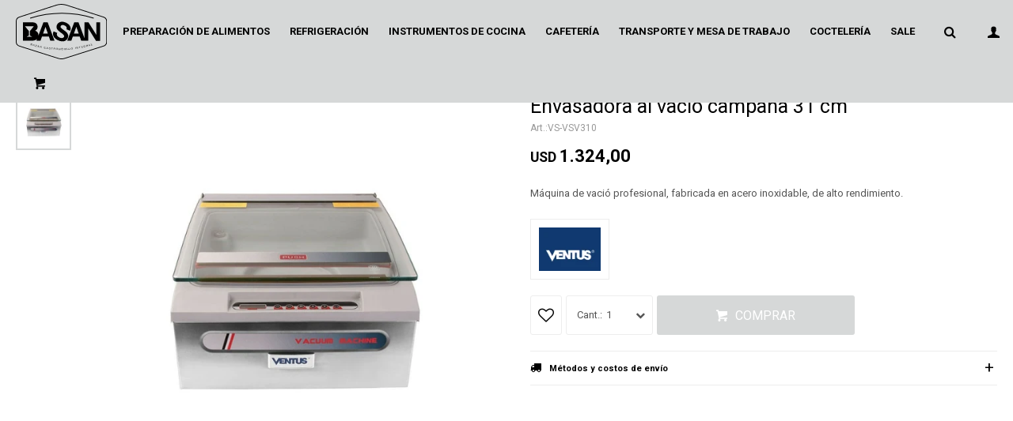

--- FILE ---
content_type: text/html; charset=utf-8
request_url: https://www.basan.com.uy/catalogo/envasadora-al-vacio-campana-31-cm_VSV310_VSV310
body_size: 9616
content:
 <!DOCTYPE html> <html lang="es" class="no-js"> <head itemscope itemtype="http://schema.org/WebSite"> <meta charset="utf-8" /> <script> const GOOGLE_MAPS_CHANNEL_ID = '38'; </script> <link rel='preconnect' href='https://f.fcdn.app' /> <link rel='preconnect' href='https://fonts.googleapis.com' /> <link rel='preconnect' href='https://www.facebook.com' /> <link rel='preconnect' href='https://www.google-analytics.com' /> <link rel="dns-prefetch" href="https://cdnjs.cloudflare.com" /> <title itemprop='name'>Envasadora al vacío campana 31 cm — Basan</title> <meta name="description" content="Máquina de vació profesional, fabricada en acero inoxidable, de alto rendimiento." /> <meta name="keywords" content="" /> <link itemprop="url" rel="canonical" href="https://www.basan.com.uy/catalogo/envasadora-al-vacio-campana-31-cm_VSV310_VSV310" /> <meta property="og:title" content="Envasadora al vacío campana 31 cm — Basan" /><meta property="og:description" content="Máquina de vació profesional, fabricada en acero inoxidable, de alto rendimiento." /><meta property="og:type" content="product" /><meta property="og:image" content="https://f.fcdn.app/imgs/ef8186/www.basan.com.uy/basauy/dc6f/webp/catalogo/VSV310_VSV310_1/600x600/envasadora-al-vacio-campana-31-cm-envasadora-al-vacio-campana-31-cm.jpg"/><meta property="og:url" content="https://www.basan.com.uy/catalogo/envasadora-al-vacio-campana-31-cm_VSV310_VSV310" /><meta property="og:site_name" content="Basan" /> <meta name='twitter:description' content='Máquina de vació profesional, fabricada en acero inoxidable, de alto rendimiento.' /> <meta name='twitter:image' content='https://f.fcdn.app/imgs/ef8186/www.basan.com.uy/basauy/dc6f/webp/catalogo/VSV310_VSV310_1/600x600/envasadora-al-vacio-campana-31-cm-envasadora-al-vacio-campana-31-cm.jpg' /> <meta name='twitter:url' content='https://www.basan.com.uy/catalogo/envasadora-al-vacio-campana-31-cm_VSV310_VSV310' /> <meta name='twitter:card' content='summary' /> <meta name='twitter:title' content='Envasadora al vacío campana 31 cm — Basan' /> <script>document.getElementsByTagName('html')[0].setAttribute('class', 'js ' + ('ontouchstart' in window || navigator.msMaxTouchPoints ? 'is-touch' : 'no-touch'));</script> <script> var FN_TC = { M1 : 41, M2 : 1 }; </script> <meta id='viewportMetaTag' name="viewport" content="width=device-width, initial-scale=1.0, maximum-scale=1,user-scalable=no"> <link rel="shortcut icon" href="https://f.fcdn.app/assets/commerce/www.basan.com.uy/e42b_ec6b/public/web/favicon.ico" /> <link rel="apple-itouch-icon" href="https://f.fcdn.app/assets/commerce/www.basan.com.uy/f6b4_b3d5/public/web/favicon.png" /> <link rel="preconnect" href="https://fonts.gstatic.com"> <link href="https://fonts.googleapis.com/css2?family=Roboto:wght@400;700&display=swap" rel="stylesheet"> <link href="https://f.fcdn.app/assets/commerce/www.basan.com.uy/0000_3ca3/s.46261582862666828866740224308373.css" rel="stylesheet"/> <script src="https://f.fcdn.app/assets/commerce/www.basan.com.uy/0000_3ca3/s.45179051015358197225126603661303.js"></script> <!--[if lt IE 9]> <script type="text/javascript" src="https://cdnjs.cloudflare.com/ajax/libs/html5shiv/3.7.3/html5shiv.js"></script> <![endif]--> <link rel="manifest" href="https://f.fcdn.app/assets/manifest.json" /> </head> <body id='pgCatalogoDetalle' class='headerMenuBasic footer1 headerSubMenuFade buscadorSlideTop compraSlide compraLeft filtrosFixed fichaMobileFixedActions layout03'> <div id="pre"> <div id="wrapper"> <header id="header" role="banner"> <div class="cnt"> <div id="logo"><a href="/"><img src="https://f.fcdn.app/assets/commerce/www.basan.com.uy/8d5a_8d7b/public/web/img/logo.svg" alt="Basan" /></a></div> <nav id="menu" data-fn="fnMainMenu"> <ul class="lst main"> <li class="it preparacion-alimentos"> <a target="_self" href="https://www.basan.com.uy/preparacion-alimentos" class="tit">Preparación de alimentos</a> <div class="subMenu"> <div class="cnt"> <ul> <li class=" coccion"><a target="_self" href="https://www.basan.com.uy/preparacion-alimentos/coccion" class="tit">Cocción</a></li> <li class=" elaboracion"><a target="_self" href="https://www.basan.com.uy/preparacion-alimentos/elaboracion" class="tit">Elaboración</a></li> <li class=" pequenos-electrodomesticos"><a target="_self" href="https://www.basan.com.uy/preparacion-alimentos/pequenos-electrodomesticos" class="tit">Pequeños electrodomésticos</a></li> </ul> </div> </div> </li> <li class="it refrigeracion"> <a target="_self" href="https://www.basan.com.uy/refrigeracion" class="tit">Refrigeración</a> <div class="subMenu"> <div class="cnt"> <ul> <li class=" bajomostrador"><a target="_self" href="https://www.basan.com.uy/refrigeracion/bajomostrador" class="tit">Bajomostrador</a></li> <li class=" camara"><a target="_self" href="https://www.basan.com.uy/refrigeracion/camara" class="tit">Cámara</a></li> <li class=" expositor"><a target="_self" href="https://www.basan.com.uy/refrigeracion/expositor" class="tit">Expositor</a></li> <li class=" freezers"><a target="_self" href="https://www.basan.com.uy/refrigeracion/freezers" class="tit">Freezers</a></li> <li class=" maquinas-hielo"><a target="_self" href="https://www.basan.com.uy/refrigeracion/maquinas-hielo" class="tit">Máquinas de hielo</a></li> <li class=" vitrinas"><a target="_self" href="https://www.basan.com.uy/refrigeracion/vitrinas" class="tit">Vitrinas</a></li> <li class=" expositores-4-caras"><a target="_self" href="https://www.basan.com.uy/refrigeracion/expositores-4-caras" class="tit">Expositores 4 caras</a></li> <li class=" islas-frios"><a target="_self" href="https://www.basan.com.uy/refrigeracion/islas-frios" class="tit">Islas de fríos</a></li> <li class=" mesas-buffet"><a target="_self" href="https://www.basan.com.uy/refrigeracion/mesas-buffet" class="tit">Mesas de buffet</a></li> <li class=" topineras"><a target="_self" href="https://www.basan.com.uy/refrigeracion/topineras" class="tit">Topineras</a></li> </ul> </div> </div> </li> <li class="it instrumentos-cocina"> <a target="_self" href="https://www.basan.com.uy/instrumentos-cocina" class="tit">Instrumentos de cocina</a> <div class="subMenu"> <div class="cnt"> <ul> <li class=" utensilios-de-cocina"><a target="_self" href="https://www.basan.com.uy/instrumentos-cocina/utensilios-de-cocina" class="tit">Utensilios de cocina</a></li> <li class=" cristaleria"><a target="_self" href="https://www.basan.com.uy/instrumentos-cocina/cristaleria" class="tit">Cristalería</a></li> <li class=" vajilla-menage"><a target="_self" href="https://www.basan.com.uy/instrumentos-cocina/vajilla-menage" class="tit">Vajilla y menage</a></li> </ul> </div> </div> </li> <li class="it cafeteria"> <a target="_self" href="https://www.basan.com.uy/cafeteria" class="tit">Cafetería</a> <div class="subMenu"> <div class="cnt"> <ul> <li class=" maquinas-cafe"><a target="_self" href="https://www.basan.com.uy/cafeteria/maquinas-cafe" class="tit">Máquinas de café</a></li> <li class=" molinillos"><a target="_self" href="https://www.basan.com.uy/cafeteria/molinillos" class="tit">Molinillos</a></li> <li class=" vajillas"><a target="_self" href="https://www.basan.com.uy/cafeteria/vajillas" class="tit">Vajillas</a></li> <li class=" termos-cafeteras"><a target="_self" href="https://www.basan.com.uy/cafeteria/termos-cafeteras" class="tit">Termos cafeteras</a></li> <li class=" cucharas"><a target="_self" href="https://www.basan.com.uy/cafeteria/cucharas" class="tit">Cucharas</a></li> </ul> </div> </div> </li> <li class="it transporte-mesa-trabajo"> <a target="_self" href="https://www.basan.com.uy/transporte-mesa-trabajo" class="tit">Transporte y mesa de trabajo</a> <div class="subMenu"> <div class="cnt"> <ul> <li class=" almacen-traslado-distribucion"><a target="_self" href="https://www.basan.com.uy/transporte-mesa-trabajo/almacen-traslado-distribucion" class="tit">Almacen, traslado y distribución</a></li> <li class=" acero-inoxidable"><a target="_self" href="https://www.basan.com.uy/transporte-mesa-trabajo/acero-inoxidable" class="tit">Acero Inoxidable</a></li> <li class=" otros"><a target="_self" href="https://www.basan.com.uy/transporte-mesa-trabajo/otros" class="tit">Otros</a></li> </ul> </div> </div> </li> <li class="it cocteleria"> <a target="_self" href="https://www.basan.com.uy/cocteleria" class="tit">Coctelería</a> </li> <li class="it sale"> <a target="_self" href="https://www.basan.com.uy/sale" class="tit">Sale</a> </li> </ul> </nav> <div class="toolsItem frmBusqueda" data-version='1'> <button type="button" class="btnItem btnMostrarBuscador"> <span class="ico"></span> <span class="txt"></span> </button> <form action="/catalogo"> <div class="cnt"> <span class="btnCerrar"> <span class="ico"></span> <span class="txt"></span> </span> <label class="lbl"> <b>Buscar productos</b> <input maxlength="48" required="" autocomplete="off" type="search" name="q" placeholder="Buscar productos..." /> </label> <button class="btnBuscar" type="submit"> <span class="ico"></span> <span class="txt"></span> </button> </div> </form> </div> <div class="toolsItem accesoMiCuentaCnt" data-logged="off" data-version='1'> <a href="/mi-cuenta" class="btnItem btnMiCuenta"> <span class="ico"></span> <span class="txt"></span> <span class="usuario"> <span class="nombre"></span> <span class="apellido"></span> </span> </a> <div class="miCuentaMenu"> <ul class="lst"> <li class="it"><a href='/mi-cuenta/mis-datos' class="tit" >Mis datos</a></li> <li class="it"><a href='/mi-cuenta/direcciones' class="tit" >Mis direcciones</a></li> <li class="it"><a href='/mi-cuenta/compras' class="tit" >Mis compras</a></li> <li class="it"><a href='/mi-cuenta/wish-list' class="tit" >Wish List</a></li> <li class="it itSalir"><a href='/salir' class="tit" >Salir</a></li> </ul> </div> </div> <div id="miCompra" data-show="off" data-fn="fnMiCompra" class="toolsItem" data-version="1"> </div> <div id="infoTop"><span class="tel">092 032 151</span> <span class="info">Lunes a Viernes 10:00 a 18:00</span></div> <a id="btnMainMenuMobile" href="javascript:mainMenuMobile.show();"><span class="ico">&#59421;</span><span class="txt">Menú</span></a> </div> </header> <!-- end:header --> <div id="central"> <section id="main" role="main"> <div id="fichaProducto" class="" data-tit="Envasadora al vacío campana 31 cm" data-totImagenes="1" data-agotado="off"> <div class="cnt"> <div class="imagenProducto"> <div class="zoom"> <a class="img" href="//f.fcdn.app/imgs/5f2b33/www.basan.com.uy/basauy/dc6f/webp/catalogo/VSV310_VSV310_1/2000-2000/envasadora-al-vacio-campana-31-cm-envasadora-al-vacio-campana-31-cm.jpg"> <img loading='lazy' src='//f.fcdn.app/imgs/ef8186/www.basan.com.uy/basauy/dc6f/webp/catalogo/VSV310_VSV310_1/600x600/envasadora-al-vacio-campana-31-cm-envasadora-al-vacio-campana-31-cm.jpg' alt='Envasadora al vacío campana 31 cm Envasadora al vacío campana 31 cm' width='600' height='600' /> </a> </div> <div class="cocardas"></div><div class="imagenesArticulo"> <div class="cnt"> <div class="it"><img loading='lazy' data-src-g="//f.fcdn.app/imgs/cf0ca7/www.basan.com.uy/basauy/dc6f/webp/catalogo/VSV310_VSV310_1/1920-1200/envasadora-al-vacio-campana-31-cm-envasadora-al-vacio-campana-31-cm.jpg" src='//f.fcdn.app/imgs/ef8186/www.basan.com.uy/basauy/dc6f/webp/catalogo/VSV310_VSV310_1/600x600/envasadora-al-vacio-campana-31-cm-envasadora-al-vacio-campana-31-cm.jpg' alt='Envasadora al vacío campana 31 cm Envasadora al vacío campana 31 cm' width='600' height='600' /></div> </div> </div> </div> <ul class="lst lstThumbs"> <li class="it"> <a target="_blank" data-standard="//f.fcdn.app/imgs/ef8186/www.basan.com.uy/basauy/dc6f/webp/catalogo/VSV310_VSV310_1/600x600/envasadora-al-vacio-campana-31-cm-envasadora-al-vacio-campana-31-cm.jpg" href="//f.fcdn.app/imgs/5f2b33/www.basan.com.uy/basauy/dc6f/webp/catalogo/VSV310_VSV310_1/2000-2000/envasadora-al-vacio-campana-31-cm-envasadora-al-vacio-campana-31-cm.jpg"><img loading='lazy' src='//f.fcdn.app/imgs/b3a08b/www.basan.com.uy/basauy/dc6f/webp/catalogo/VSV310_VSV310_1/80x80/envasadora-al-vacio-campana-31-cm-envasadora-al-vacio-campana-31-cm.jpg' alt='Envasadora al vacío campana 31 cm Envasadora al vacío campana 31 cm' width='80' height='80' /></a> </li> </ul> <div id="imgsMobile" data-fn="fnGaleriaProducto"> <div class="imagenesArticulo"> <div class="cnt"> <div class="it"><img loading='lazy' data-src-g="//f.fcdn.app/imgs/cf0ca7/www.basan.com.uy/basauy/dc6f/webp/catalogo/VSV310_VSV310_1/1920-1200/envasadora-al-vacio-campana-31-cm-envasadora-al-vacio-campana-31-cm.jpg" src='//f.fcdn.app/imgs/ef8186/www.basan.com.uy/basauy/dc6f/webp/catalogo/VSV310_VSV310_1/600x600/envasadora-al-vacio-campana-31-cm-envasadora-al-vacio-campana-31-cm.jpg' alt='Envasadora al vacío campana 31 cm Envasadora al vacío campana 31 cm' width='600' height='600' /></div> </div> </div> </div> <div class="hdr"> <h1 class="tit">Envasadora al vacío campana 31 cm</h1> <div class="cod">VS-VSV310</div> </div> <div class="preciosWrapper"> <div class="precios"> <strong class="precio venta"><span class="sim">USD</span> <span class="monto">1.324,00</span></strong> </div> </div> <div class="desc"> <p>Máquina de vació profesional, fabricada en acero inoxidable, de alto rendimiento.</p> </div> <div style="display: none;" id="_jsonDataFicha_"> {"sku":{"fen":"1:VSV310:VSV310:U:1","com":"VSV310::U"},"producto":{"codigo":"VSV310","nombre":"Envasadora al vac\u00edo campana 31 cm","categoria":"Elaboraci\u00f3n > Envasadoras al vac\u00edo","marca":"Ventus"},"variante":{"codigo":"VSV310","codigoCompleto":"VSV310VSV310","nombre":"Envasadora al vac\u00edo campana 31 cm","nombreCompleto":"Envasadora al vac\u00edo campana 31 cm","img":{"u":"\/\/f.fcdn.app\/imgs\/280216\/www.basan.com.uy\/basauy\/dc6f\/webp\/catalogo\/VSV310_VSV310_1\/1024-1024\/envasadora-al-vacio-campana-31-cm-envasadora-al-vacio-campana-31-cm.jpg"},"url":"https:\/\/www.basan.com.uy\/catalogo\/envasadora-al-vacio-campana-31-cm_VSV310_VSV310","tieneStock":true,"ordenVariante":"999"},"nomPresentacion":"Talle \u00fanico","nombre":"Envasadora al vac\u00edo campana 31 cm","nombreCompleto":"Envasadora al vac\u00edo campana 31 cm","precioMonto":1324,"moneda":{"nom":"M2","nro":840,"cod":"USD","sim":"USD"},"sale":false,"outlet":false,"nuevo":false,"carac":[]} </div> <div class="logoMarca"><img loading='lazy' src='//f.fcdn.app/imgs/e0dea3/www.basan.com.uy/basauy/41a1/webp/marcas/ventus/100x70/ventus' alt='Ventus' width='100' height='70' /></div> <form id="frmComprarArticulo" class="frmComprar" action="/mi-compra?o=agregar" method="post"> <div class="cnt"> <input type="hidden" name="sku" value="1:VSV310:VSV310:U:1" /> <div id="mainActions"> <span class="btnWishlist" data-fn="fnEditWishList" data-cod-producto="VSV310" data-cod-variante="VSV310"> </span> <select required name="qty" class="custom"> <option>1</option> <option>2</option> <option>3</option> <option>4</option> <option>5</option> <option>6</option> <option>7</option> <option>8</option> <option>9</option> <option>10</option> </select> <button id="btnComprar" type="submit" class="btn btn01">Comprar</button> </div> </div> </form> <div id="infoEnvio" class="blk" data-fn="fnAmpliarInfoEnvio"> <div class="hdr"> <strong class="tit">Métodos y costos de envío</strong> </div> <div class="cnt"> <ul> <li> <strong>DAC a todo el país - Pago contra retiro:</strong><br> Costo normal: $ 0. </li> </ul> </div> </div> <!-- <div class="blkCompartir"> <a class="btnFacebook" title="Compartir en Facebook" target="_blank" href="http://www.facebook.com/share.php?u=https://www.basan.com.uy/catalogo/envasadora-al-vacio-campana-31-cm_VSV310_VSV310"><span class="ico">&#59392;</span><span class="txt">Facebook</span></a> <a class="btnTwitter" title="Compartir en Twitter" target="_blank" href="https://twitter.com/intent/tweet?url=https%3A%2F%2Fwww.basan.com.uy%2Fcatalogo%2Fenvasadora-al-vacio-campana-31-cm_VSV310_VSV310&text=Me%20gust%C3%B3%20el%20producto%20Envasadora%20al%20vac%C3%ADo%20campana%2031%20cm"><span class="ico">&#59393;</span><span class="txt">Twitter</span></a> <a class="btnPinterest" title="Compartir en Pinterest" target="_blank" href="http://pinterest.com/pin/create/bookmarklet/?media=http://f.fcdn.app/imgs/8f61f6/www.basan.com.uy/basauy/dc6f/webp/catalogo/VSV310_VSV310_1/600_600/envasadora-al-vacio-campana-31-cm-envasadora-al-vacio-campana-31-cm.jpg&url=https://www.basan.com.uy/catalogo/envasadora-al-vacio-campana-31-cm_VSV310_VSV310&is_video=false&description=Envasadora+al+vac%C3%ADo+campana+31+cm"><span class="ico">&#59395;</span><span class="txt">Pinterest</span></a> <a class="btnWhatsapp" title="Compartir en Whatsapp" target="_blank" href="whatsapp://send?text=Me+gust%C3%B3+el+producto+https%3A%2F%2Fwww.basan.com.uy%2Fcatalogo%2Fenvasadora-al-vacio-campana-31-cm_VSV310_VSV310" data-action="share/whatsapp/share"><span class="ico">&#59398;</span><span class="txt">Whatsapp</span></a> </div> --> </div> <div class="tabs blkDetalle" data-fn="fnCrearTabs"> <div class="it"> <span class="tit">Descripción</span> <div class="cnt"> <div class="text"> <ul id="isPasted" style='box-sizing: inherit; margin: 15px 0px; padding: 0px 0px 0px 25px; line-height: inherit; list-style: disc; color: rgb(85, 85, 85); font-family: "Open Sans", sans-serif; font-size: 13px; font-style: normal; font-variant-ligatures: normal; font-variant-caps: normal; font-weight: 400; letter-spacing: normal; orphans: 2; text-align: start; text-indent: 0px; text-transform: none; widows: 2; word-spacing: 0px; -webkit-text-stroke-width: 0px; white-space: normal; text-decoration-thickness: initial; text-decoration-style: initial; text-decoration-color: initial;'><li style="box-sizing: inherit; margin-top: 0px !important; margin-right: 0px; margin-bottom: 5px; margin-left: 0px; padding: 0px 0px 0px 10px; line-height: inherit;">Modelo: VSV-310</li><li style="box-sizing: inherit; margin: 0px 0px 5px; padding: 0px 0px 0px 10px; line-height: inherit;">Capacidad de bomba: 4m3/h&nbsp;</li><li style="box-sizing: inherit; margin: 0px 0px 5px; padding: 0px 0px 0px 10px; line-height: inherit;">Dimensi&oacute;n barra selladora: 310x6 mm</li><li style="box-sizing: inherit; margin: 0px 0px 5px; padding: 0px 0px 0px 10px; line-height: inherit;">Dimensi&oacute;n de c&aacute;mara: 330 x 330 x 80 mm</li><li style="box-sizing: inherit; margin: 0px 0px 5px; padding: 0px 0px 0px 10px; line-height: inherit;">Dimensiones (mm): 410x490x210</li><li style="box-sizing: inherit; margin: 0px 0px 5px; padding: 0px 0px 0px 10px; line-height: inherit;">Energ&iacute;a (V/Hz): 220/50&nbsp;</li><li style="box-sizing: inherit; margin: 0px 0px 5px; padding: 0px 0px 0px 10px; line-height: inherit;">Consumo del sellador: 0.6 Kw&nbsp;</li><li style="box-sizing: inherit; margin: 0px 0px 5px; padding: 0px 0px 0px 10px; line-height: inherit;">Consumo de bomba: 0,25 Kw&nbsp;</li><li style="box-sizing: inherit; margin: 0px 0px 5px; padding: 0px 0px 0px 10px; line-height: inherit;">Peso neto/bruto (Kg): 24/25&nbsp;</li></ul><p>Ideal para comercios como almacenes, carnicer&iacute;as, hoteles, y restaurantes.</p><p>Perfecta para envasar y sellar sus productos , alimentos, extendiendo su vida &uacute;til, frescura y sabor original.</p><p>Previene las quemaduras del congelador, manteni&eacute;ndolo en una atm&oacute;sfera , temperatura controlada.</p><p>Tapa transparente que ofrece una total visibilidad en cada operaci&oacute;n.</p><p>2 modos de funcionamiento: solo vac&iacute;o &ndash; sellado Bomba de aspirador</p><p>Doble banda de sellado</p><p>F&aacute;cil uso y limpieza.</p><p>Incluye accesorio para sellado de contenedores y botellas.</p> </div> </div> </div> </div> <div class="nav" id="blkProductosRelacionados" data-fn="fnSwiperProductos" data-breakpoints-slides='[2,3,4]' data-breakpoints-spacing='[10,15,20]'> <div class="swiper blkProductos"> <div class="hdr"> <div class="tit">Productos que te pueden interesar</div> </div> <div class="cnt"> <div class='articleList aListProductos ' data-tot='6' data-totAbs='0' data-cargarVariantes='0'><div class='it grp5' data-disp='1' data-codProd='LR69042' data-codVar='LR69042' data-im='//f.fcdn.app/imgs/89f80c/www.basan.com.uy/basauy/b669/webp/catalogo/LR69042_LR69042_0/40x40/bolsas-de-vacio-100-unidades-20-x-30-cm-bolsas-de-vacio-100-unidades-20-x-30-cm.jpg'><div class='cnt'><a class="img" href="https://www.basan.com.uy/catalogo/bolsas-de-vacio-100-unidades-20-x-30-cm_LR69042_LR69042" title="Bolsas de vacío 100 unidades 20 x 30 cm"> <div class="cocardas"></div> <img loading='lazy' src='//f.fcdn.app/imgs/29772b/www.basan.com.uy/basauy/b669/webp/catalogo/LR69042_LR69042_1/350x350/bolsas-de-vacio-100-unidades-20-x-30-cm-bolsas-de-vacio-100-unidades-20-x-30-cm.jpg' alt='Bolsas de vacío 100 unidades 20 x 30 cm Bolsas de vacío 100 unidades 20 x 30 cm' width='350' height='350' /> </a> <div class="info"> <a class="tit" href="https://www.basan.com.uy/catalogo/bolsas-de-vacio-100-unidades-20-x-30-cm_LR69042_LR69042" title="Bolsas de vacío 100 unidades 20 x 30 cm">Bolsas de vacío 100 unidades 20 x 30 cm</a> <div class="precios"> <strong class="precio venta"><span class="sim">USD</span> <span class="monto">50,00</span></strong> </div> <!--<button class="btn btn01 btnComprar" onclick="miCompra.agregarArticulo('1:LR69042:LR69042:U:1',1)" data-sku="1:LR69042:LR69042:U:1"><span></span></button>--> <div class="variantes"></div> <!--<div class="marca">Lacor</div>--> <!--<div class="desc">Éste pack de bolsas para envasado al vacío contiene 100 unidades de 105 micras de espesor.<br /> No son aptas para sous vide.<br /> Dimensiones: 20x30 cm</div>--> </div><input type="hidden" class="json" style="display:none" value="{&quot;sku&quot;:{&quot;fen&quot;:&quot;1:LR69042:LR69042:U:1&quot;,&quot;com&quot;:&quot;LR69042::U&quot;},&quot;producto&quot;:{&quot;codigo&quot;:&quot;LR69042&quot;,&quot;nombre&quot;:&quot;Bolsas de vac\u00edo 100 unidades 20 x 30 cm&quot;,&quot;categoria&quot;:&quot;Elaboraci\u00f3n &gt; Envasadoras al vac\u00edo&quot;,&quot;marca&quot;:&quot;Lacor&quot;},&quot;variante&quot;:{&quot;codigo&quot;:&quot;LR69042&quot;,&quot;codigoCompleto&quot;:&quot;LR69042LR69042&quot;,&quot;nombre&quot;:&quot;Bolsas de vac\u00edo 100 unidades 20 x 30 cm&quot;,&quot;nombreCompleto&quot;:&quot;Bolsas de vac\u00edo 100 unidades 20 x 30 cm&quot;,&quot;img&quot;:{&quot;u&quot;:&quot;\/\/f.fcdn.app\/imgs\/e44722\/www.basan.com.uy\/basauy\/b669\/webp\/catalogo\/LR69042_LR69042_1\/1024-1024\/bolsas-de-vacio-100-unidades-20-x-30-cm-bolsas-de-vacio-100-unidades-20-x-30-cm.jpg&quot;},&quot;url&quot;:&quot;https:\/\/www.basan.com.uy\/catalogo\/bolsas-de-vacio-100-unidades-20-x-30-cm_LR69042_LR69042&quot;,&quot;tieneStock&quot;:false,&quot;ordenVariante&quot;:&quot;999&quot;},&quot;nomPresentacion&quot;:&quot;Talle \u00fanico&quot;,&quot;nombre&quot;:&quot;Bolsas de vac\u00edo 100 unidades 20 x 30 cm&quot;,&quot;nombreCompleto&quot;:&quot;Bolsas de vac\u00edo 100 unidades 20 x 30 cm&quot;,&quot;precioMonto&quot;:50,&quot;moneda&quot;:{&quot;nom&quot;:&quot;M2&quot;,&quot;nro&quot;:840,&quot;cod&quot;:&quot;USD&quot;,&quot;sim&quot;:&quot;USD&quot;},&quot;sale&quot;:false,&quot;outlet&quot;:false,&quot;nuevo&quot;:false}" /></div></div><div class='it grp5' data-disp='1' data-codProd='TE-723050' data-codVar='TE-723050' data-im='//f.fcdn.app/imgs/2ecf4b/www.basan.com.uy/basauy/1ccb/webp/catalogo/TE-723050_TE-723050_0/40x40/bolsa-gofrada-para-envasado-no-sous-vide-30x50-cm-bolsa-gofrada-para-envasado-no-sous-vide-30x50-cm.jpg'><div class='cnt'><a class="img" href="https://www.basan.com.uy/catalogo/bolsa-gofrada-para-envasado-no-sous-vide-30x50-cm_TE-723050_TE-723050" title="Bolsa gofrada para envasado NO SOUS VIDE 30x50 cm."> <div class="cocardas"></div> <img loading='lazy' src='//f.fcdn.app/imgs/288bfc/www.basan.com.uy/basauy/1ccb/webp/catalogo/TE-723050_TE-723050_1/350x350/bolsa-gofrada-para-envasado-no-sous-vide-30x50-cm-bolsa-gofrada-para-envasado-no-sous-vide-30x50-cm.jpg' alt='Bolsa gofrada para envasado NO SOUS VIDE 30x50 cm. Bolsa gofrada para envasado NO SOUS VIDE 30x50 cm.' width='350' height='350' /> </a> <div class="info"> <a class="tit" href="https://www.basan.com.uy/catalogo/bolsa-gofrada-para-envasado-no-sous-vide-30x50-cm_TE-723050_TE-723050" title="Bolsa gofrada para envasado NO SOUS VIDE 30x50 cm.">Bolsa gofrada para envasado NO SOUS VIDE 30x50 cm.</a> <div class="precios"> <strong class="precio venta"><span class="sim">USD</span> <span class="monto">62,00</span></strong> </div> <!--<button class="btn btn01 btnComprar" onclick="miCompra.agregarArticulo('1:TE-723050:TE-723050:U:1',1)" data-sku="1:TE-723050:TE-723050:U:1"><span></span></button>--> <div class="variantes"></div> <!--<div class="marca">Tre Spade</div>--> <!--<div class="desc">Bolsa gofrada para envasado NO SOUS VIDE, pack 50 unidades para envasadoras abiertas</div>--> </div><input type="hidden" class="json" style="display:none" value="{&quot;sku&quot;:{&quot;fen&quot;:&quot;1:TE-723050:TE-723050:U:1&quot;,&quot;com&quot;:&quot;TE-723050::U&quot;},&quot;producto&quot;:{&quot;codigo&quot;:&quot;TE-723050&quot;,&quot;nombre&quot;:&quot;Bolsa gofrada para envasado NO SOUS VIDE 30x50 cm.&quot;,&quot;categoria&quot;:&quot;Elaboraci\u00f3n &gt; Envasadoras al vac\u00edo&quot;,&quot;marca&quot;:&quot;Tre Spade&quot;},&quot;variante&quot;:{&quot;codigo&quot;:&quot;TE-723050&quot;,&quot;codigoCompleto&quot;:&quot;TE-723050TE-723050&quot;,&quot;nombre&quot;:&quot;Bolsa gofrada para envasado NO SOUS VIDE 30x50 cm.&quot;,&quot;nombreCompleto&quot;:&quot;Bolsa gofrada para envasado NO SOUS VIDE 30x50 cm.&quot;,&quot;img&quot;:{&quot;u&quot;:&quot;\/\/f.fcdn.app\/imgs\/4547ae\/www.basan.com.uy\/basauy\/1ccb\/webp\/catalogo\/TE-723050_TE-723050_1\/1024-1024\/bolsa-gofrada-para-envasado-no-sous-vide-30x50-cm-bolsa-gofrada-para-envasado-no-sous-vide-30x50-cm.jpg&quot;},&quot;url&quot;:&quot;https:\/\/www.basan.com.uy\/catalogo\/bolsa-gofrada-para-envasado-no-sous-vide-30x50-cm_TE-723050_TE-723050&quot;,&quot;tieneStock&quot;:false,&quot;ordenVariante&quot;:&quot;999&quot;},&quot;nomPresentacion&quot;:&quot;Talle \u00fanico&quot;,&quot;nombre&quot;:&quot;Bolsa gofrada para envasado NO SOUS VIDE 30x50 cm.&quot;,&quot;nombreCompleto&quot;:&quot;Bolsa gofrada para envasado NO SOUS VIDE 30x50 cm.&quot;,&quot;precioMonto&quot;:62,&quot;moneda&quot;:{&quot;nom&quot;:&quot;M2&quot;,&quot;nro&quot;:840,&quot;cod&quot;:&quot;USD&quot;,&quot;sim&quot;:&quot;USD&quot;},&quot;sale&quot;:false,&quot;outlet&quot;:false,&quot;nuevo&quot;:false}" /></div></div><div class='it grp5' data-disp='1' data-codProd='LR69046' data-codVar='LR69046' data-im='//f.fcdn.app/imgs/763b41/www.basan.com.uy/basauy/b669/webp/catalogo/LR69046_LR69046_0/40x40/bolsas-de-vacio-100-unidades-25-x-35-cm-bolsas-de-vacio-100-unidades-25-x-35-cm.jpg'><div class='cnt'><a class="img" href="https://www.basan.com.uy/catalogo/bolsas-de-vacio-100-unidades-25-x-35-cm_LR69046_LR69046" title="Bolsas de vacío 100 unidades 25 x 35 cm"> <div class="cocardas"></div> <img loading='lazy' src='//f.fcdn.app/imgs/629590/www.basan.com.uy/basauy/b669/webp/catalogo/LR69046_LR69046_1/350x350/bolsas-de-vacio-100-unidades-25-x-35-cm-bolsas-de-vacio-100-unidades-25-x-35-cm.jpg' alt='Bolsas de vacío 100 unidades 25 x 35 cm Bolsas de vacío 100 unidades 25 x 35 cm' width='350' height='350' /> </a> <div class="info"> <a class="tit" href="https://www.basan.com.uy/catalogo/bolsas-de-vacio-100-unidades-25-x-35-cm_LR69046_LR69046" title="Bolsas de vacío 100 unidades 25 x 35 cm">Bolsas de vacío 100 unidades 25 x 35 cm</a> <div class="precios"> <strong class="precio venta"><span class="sim">USD</span> <span class="monto">66,00</span></strong> </div> <!--<button class="btn btn01 btnComprar" onclick="miCompra.agregarArticulo('1:LR69046:LR69046:U:1',1)" data-sku="1:LR69046:LR69046:U:1"><span></span></button>--> <div class="variantes"></div> <!--<div class="marca">Lacor</div>--> <!--<div class="desc">Éste pack de bolsas para envasado al vacío contiene 100 unidades de 105 micras de espesor.<br /> No son aptas para sous vide.<br /> Dimensiones: 25x35 cm</div>--> </div><input type="hidden" class="json" style="display:none" value="{&quot;sku&quot;:{&quot;fen&quot;:&quot;1:LR69046:LR69046:U:1&quot;,&quot;com&quot;:&quot;LR69046::U&quot;},&quot;producto&quot;:{&quot;codigo&quot;:&quot;LR69046&quot;,&quot;nombre&quot;:&quot;Bolsas de vac\u00edo 100 unidades 25 x 35 cm&quot;,&quot;categoria&quot;:&quot;Elaboraci\u00f3n &gt; Envasadoras al vac\u00edo&quot;,&quot;marca&quot;:&quot;Lacor&quot;},&quot;variante&quot;:{&quot;codigo&quot;:&quot;LR69046&quot;,&quot;codigoCompleto&quot;:&quot;LR69046LR69046&quot;,&quot;nombre&quot;:&quot;Bolsas de vac\u00edo 100 unidades 25 x 35 cm&quot;,&quot;nombreCompleto&quot;:&quot;Bolsas de vac\u00edo 100 unidades 25 x 35 cm&quot;,&quot;img&quot;:{&quot;u&quot;:&quot;\/\/f.fcdn.app\/imgs\/f4a48c\/www.basan.com.uy\/basauy\/b669\/webp\/catalogo\/LR69046_LR69046_1\/1024-1024\/bolsas-de-vacio-100-unidades-25-x-35-cm-bolsas-de-vacio-100-unidades-25-x-35-cm.jpg&quot;},&quot;url&quot;:&quot;https:\/\/www.basan.com.uy\/catalogo\/bolsas-de-vacio-100-unidades-25-x-35-cm_LR69046_LR69046&quot;,&quot;tieneStock&quot;:false,&quot;ordenVariante&quot;:&quot;999&quot;},&quot;nomPresentacion&quot;:&quot;Talle \u00fanico&quot;,&quot;nombre&quot;:&quot;Bolsas de vac\u00edo 100 unidades 25 x 35 cm&quot;,&quot;nombreCompleto&quot;:&quot;Bolsas de vac\u00edo 100 unidades 25 x 35 cm&quot;,&quot;precioMonto&quot;:66,&quot;moneda&quot;:{&quot;nom&quot;:&quot;M2&quot;,&quot;nro&quot;:840,&quot;cod&quot;:&quot;USD&quot;,&quot;sim&quot;:&quot;USD&quot;},&quot;sale&quot;:false,&quot;outlet&quot;:false,&quot;nuevo&quot;:false}" /></div></div><div class='it grp5' data-disp='1' data-codProd='DZ-400G' data-codVar='DZ-400G' data-im='//f.fcdn.app/imgs/de136a/www.basan.com.uy/basauy/61aa/webp/catalogo/DZ-400G_DZ-400G_0/40x40/envasadora-al-vacio-kuma-envasadora-al-vacio-kuma.jpg'><div class='cnt'><a class="img" href="https://www.basan.com.uy/catalogo/envasadora-al-vacio-kuma_DZ-400G_DZ-400G" title="Envasadora al Vacío Kuma"> <div class="cocardas"></div> <img loading='lazy' src='//f.fcdn.app/imgs/f869f3/www.basan.com.uy/basauy/61aa/webp/catalogo/DZ-400G_DZ-400G_1/350x350/envasadora-al-vacio-kuma-envasadora-al-vacio-kuma.jpg' alt='Envasadora al Vacío Kuma Envasadora al Vacío Kuma' width='350' height='350' /> <span data-fn="fnLoadImg" data-src="//f.fcdn.app/imgs/fc2d7b/www.basan.com.uy/basauy/561b/webp/catalogo/DZ-400G_DZ-400G_2/350x350/envasadora-al-vacio-kuma-envasadora-al-vacio-kuma.jpg" data-alt="" data-w="350" data-h="350"></span> </a> <div class="info"> <a class="tit" href="https://www.basan.com.uy/catalogo/envasadora-al-vacio-kuma_DZ-400G_DZ-400G" title="Envasadora al Vacío Kuma">Envasadora al Vacío Kuma</a> <div class="precios"> <strong class="precio venta"><span class="sim">USD</span> <span class="monto">1.349,00</span></strong> </div> <!--<button class="btn btn01 btnComprar" onclick="miCompra.agregarArticulo('1:DZ-400G:DZ-400G:U:1',1)" data-sku="1:DZ-400G:DZ-400G:U:1"><span></span></button>--> <div class="variantes"></div> <!--<div class="marca">Kuma</div>--> <!--<div class="desc">Marca: Kuma<br /> <br /> Modelo: DZ-400G<br /> <br /> Material: Acero inoxidable<br /> <br /> Dimensiones: 49 x 55.5 x 48 cm<br /> <br /> Potencia: Motor de 750 W, bomba de vacío 20 m³/h<br /> <br /> Sellado: 40 cm x 0.8 mm<br /> <br /> Peso: 50 kg<br /> <br /> Garantía: 6 meses<br /> <br /> Fechadora: Incluida <br /> <br /> Presión de vacio: 1.0 Kpa</div>--> </div><input type="hidden" class="json" style="display:none" value="{&quot;sku&quot;:{&quot;fen&quot;:&quot;1:DZ-400G:DZ-400G:U:1&quot;,&quot;com&quot;:&quot;DZ-400G::U&quot;},&quot;producto&quot;:{&quot;codigo&quot;:&quot;DZ-400G&quot;,&quot;nombre&quot;:&quot;Envasadora al Vac\u00edo Kuma&quot;,&quot;categoria&quot;:&quot;Elaboraci\u00f3n &gt; Envasadoras al vac\u00edo&quot;,&quot;marca&quot;:&quot;Kuma&quot;},&quot;variante&quot;:{&quot;codigo&quot;:&quot;DZ-400G&quot;,&quot;codigoCompleto&quot;:&quot;DZ-400GDZ-400G&quot;,&quot;nombre&quot;:&quot;Envasadora al Vac\u00edo Kuma&quot;,&quot;nombreCompleto&quot;:&quot;Envasadora al Vac\u00edo Kuma&quot;,&quot;img&quot;:{&quot;u&quot;:&quot;\/\/f.fcdn.app\/imgs\/bf4c82\/www.basan.com.uy\/basauy\/61aa\/webp\/catalogo\/DZ-400G_DZ-400G_1\/1024-1024\/envasadora-al-vacio-kuma-envasadora-al-vacio-kuma.jpg&quot;},&quot;url&quot;:&quot;https:\/\/www.basan.com.uy\/catalogo\/envasadora-al-vacio-kuma_DZ-400G_DZ-400G&quot;,&quot;tieneStock&quot;:false,&quot;ordenVariante&quot;:&quot;999&quot;},&quot;nomPresentacion&quot;:&quot;Talle \u00fanico&quot;,&quot;nombre&quot;:&quot;Envasadora al Vac\u00edo Kuma&quot;,&quot;nombreCompleto&quot;:&quot;Envasadora al Vac\u00edo Kuma&quot;,&quot;precioMonto&quot;:1349,&quot;moneda&quot;:{&quot;nom&quot;:&quot;M2&quot;,&quot;nro&quot;:840,&quot;cod&quot;:&quot;USD&quot;,&quot;sim&quot;:&quot;USD&quot;},&quot;sale&quot;:false,&quot;outlet&quot;:false,&quot;nuevo&quot;:false}" /></div></div><div class='it grp5' data-disp='0' data-codProd='DZ-400GL' data-codVar='DZ-400GL' data-im='//f.fcdn.app/imgs/477542/www.basan.com.uy/basauy/3418/webp/catalogo/DZ-400GL_DZ-400GL_0/40x40/envasadora-al-vacio-kuma-envasadora-al-vacio-kuma.jpg'><div class='cnt'><a class="img" href="https://www.basan.com.uy/catalogo/envasadora-al-vacio-kuma_DZ-400GL_DZ-400GL" title="Envasadora al vacío Kuma"> <div class="cocardas"></div> <img loading='lazy' src='//f.fcdn.app/imgs/1a87cf/www.basan.com.uy/basauy/3418/webp/catalogo/DZ-400GL_DZ-400GL_1/350x350/envasadora-al-vacio-kuma-envasadora-al-vacio-kuma.jpg' alt='Envasadora al vacío Kuma Envasadora al vacío Kuma' width='350' height='350' /> <span data-fn="fnLoadImg" data-src="//f.fcdn.app/imgs/a54f33/www.basan.com.uy/basauy/0c4b/webp/catalogo/DZ-400GL_DZ-400GL_2/350x350/envasadora-al-vacio-kuma-envasadora-al-vacio-kuma.jpg" data-alt="" data-w="350" data-h="350"></span> </a> <div class="info"> <a class="tit" href="https://www.basan.com.uy/catalogo/envasadora-al-vacio-kuma_DZ-400GL_DZ-400GL" title="Envasadora al vacío Kuma">Envasadora al vacío Kuma</a> <div class="precios"> <strong class="precio venta"><span class="sim">USD</span> <span class="monto">1.465,00</span></strong> </div> <!--<button class="btn btn01 btnComprar" onclick="miCompra.agregarArticulo('1:DZ-400GL:DZ-400GL:U:1',1)" data-sku="1:DZ-400GL:DZ-400GL:U:1"><span></span></button>--> <div class="variantes"></div> <!--<div class="marca">Kuma</div>--> <!--<div class="desc">Marca: Kuma<br /> <br /> Modelo: DZ-400GL<br /> <br /> Material: Acero inoxidable<br /> <br /> Dimensiones (an x pr x al): 44 x 55.5 x 107 cm<br /> <br /> Potencia del motor: 750 W<br /> <br /> Sellado largo: 40 cm<br /> <br /> Sellado ancho: 0.8 mm<br /> <br /> Presión de vacío: 1.0 Kpa<br /> <br /> Peso: 70 kg<br /> <br /> Garantía: 6 meses</div>--> </div><input type="hidden" class="json" style="display:none" value="{&quot;sku&quot;:{&quot;fen&quot;:&quot;1:DZ-400GL:DZ-400GL:U:1&quot;,&quot;com&quot;:&quot;DZ-400GL::U&quot;},&quot;producto&quot;:{&quot;codigo&quot;:&quot;DZ-400GL&quot;,&quot;nombre&quot;:&quot;Envasadora al vac\u00edo Kuma&quot;,&quot;categoria&quot;:&quot;Elaboraci\u00f3n &gt; Envasadoras al vac\u00edo&quot;,&quot;marca&quot;:&quot;Kuma&quot;},&quot;variante&quot;:{&quot;codigo&quot;:&quot;DZ-400GL&quot;,&quot;codigoCompleto&quot;:&quot;DZ-400GLDZ-400GL&quot;,&quot;nombre&quot;:&quot;Envasadora al vac\u00edo Kuma&quot;,&quot;nombreCompleto&quot;:&quot;Envasadora al vac\u00edo Kuma&quot;,&quot;img&quot;:{&quot;u&quot;:&quot;\/\/f.fcdn.app\/imgs\/12f929\/www.basan.com.uy\/basauy\/3418\/webp\/catalogo\/DZ-400GL_DZ-400GL_1\/1024-1024\/envasadora-al-vacio-kuma-envasadora-al-vacio-kuma.jpg&quot;},&quot;url&quot;:&quot;https:\/\/www.basan.com.uy\/catalogo\/envasadora-al-vacio-kuma_DZ-400GL_DZ-400GL&quot;,&quot;tieneStock&quot;:false,&quot;ordenVariante&quot;:&quot;999&quot;},&quot;nomPresentacion&quot;:&quot;Talle \u00fanico&quot;,&quot;nombre&quot;:&quot;Envasadora al vac\u00edo Kuma&quot;,&quot;nombreCompleto&quot;:&quot;Envasadora al vac\u00edo Kuma&quot;,&quot;precioMonto&quot;:1465,&quot;moneda&quot;:{&quot;nom&quot;:&quot;M2&quot;,&quot;nro&quot;:840,&quot;cod&quot;:&quot;USD&quot;,&quot;sim&quot;:&quot;USD&quot;},&quot;sale&quot;:false,&quot;outlet&quot;:false,&quot;nuevo&quot;:false}" /></div></div><div class='it grp5' data-disp='1' data-codProd='LR69116' data-codVar='LR69116' data-im='//f.fcdn.app/imgs/554937/www.basan.com.uy/basauy/da6f/webp/catalogo/LR69116_LR69116_0/40x40/maquina-envasadora-al-vacio-campana-29-cm-maquina-envasadora-al-vacio-campana-29-cm.jpg'><div class='cnt'><a class="img" href="https://www.basan.com.uy/catalogo/maquina-envasadora-al-vacio-campana-29-cm_LR69116_LR69116" title="Maquina envasadora al vacío campana 29 cm"> <div class="cocardas"></div> <img loading='lazy' src='//f.fcdn.app/imgs/6cb928/www.basan.com.uy/basauy/da6f/webp/catalogo/LR69116_LR69116_1/350x350/maquina-envasadora-al-vacio-campana-29-cm-maquina-envasadora-al-vacio-campana-29-cm.jpg' alt='Maquina envasadora al vacío campana 29 cm Maquina envasadora al vacío campana 29 cm' width='350' height='350' /> <span data-fn="fnLoadImg" data-src="//f.fcdn.app/imgs/aaed79/www.basan.com.uy/basauy/3fe6/webp/catalogo/LR69116_LR69116_2/350x350/maquina-envasadora-al-vacio-campana-29-cm-maquina-envasadora-al-vacio-campana-29-cm.jpg" data-alt="" data-w="350" data-h="350"></span> </a> <div class="info"> <a class="tit" href="https://www.basan.com.uy/catalogo/maquina-envasadora-al-vacio-campana-29-cm_LR69116_LR69116" title="Maquina envasadora al vacío campana 29 cm">Maquina envasadora al vacío campana 29 cm</a> <div class="precios"> <strong class="precio venta"><span class="sim">USD</span> <span class="monto">2.035,00</span></strong> </div> <!--<button class="btn btn01 btnComprar" onclick="miCompra.agregarArticulo('1:LR69116:LR69116:U:1',1)" data-sku="1:LR69116:LR69116:U:1"><span></span></button>--> <div class="variantes"></div> <!--<div class="marca">Lacor</div>--> <!--<div class="desc">Envasa al vacío productos alimenticios como legumbres, pescados, etc. Admite la aspiración de líquidos y salsas al vacío sin necesidad de congelarlo antes. Funcionamiento por compresor de aire, con pistón, el cual dispone de válvula.</div>--> </div><input type="hidden" class="json" style="display:none" value="{&quot;sku&quot;:{&quot;fen&quot;:&quot;1:LR69116:LR69116:U:1&quot;,&quot;com&quot;:&quot;LR69116::U&quot;},&quot;producto&quot;:{&quot;codigo&quot;:&quot;LR69116&quot;,&quot;nombre&quot;:&quot;Maquina envasadora al vac\u00edo campana 29 cm&quot;,&quot;categoria&quot;:&quot;Elaboraci\u00f3n &gt; Envasadoras al vac\u00edo&quot;,&quot;marca&quot;:&quot;Lacor&quot;},&quot;variante&quot;:{&quot;codigo&quot;:&quot;LR69116&quot;,&quot;codigoCompleto&quot;:&quot;LR69116LR69116&quot;,&quot;nombre&quot;:&quot;Maquina envasadora al vac\u00edo campana 29 cm&quot;,&quot;nombreCompleto&quot;:&quot;Maquina envasadora al vac\u00edo campana 29 cm&quot;,&quot;img&quot;:{&quot;u&quot;:&quot;\/\/f.fcdn.app\/imgs\/296d2e\/www.basan.com.uy\/basauy\/da6f\/webp\/catalogo\/LR69116_LR69116_1\/1024-1024\/maquina-envasadora-al-vacio-campana-29-cm-maquina-envasadora-al-vacio-campana-29-cm.jpg&quot;},&quot;url&quot;:&quot;https:\/\/www.basan.com.uy\/catalogo\/maquina-envasadora-al-vacio-campana-29-cm_LR69116_LR69116&quot;,&quot;tieneStock&quot;:false,&quot;ordenVariante&quot;:&quot;999&quot;},&quot;nomPresentacion&quot;:&quot;Talle \u00fanico&quot;,&quot;nombre&quot;:&quot;Maquina envasadora al vac\u00edo campana 29 cm&quot;,&quot;nombreCompleto&quot;:&quot;Maquina envasadora al vac\u00edo campana 29 cm&quot;,&quot;precioMonto&quot;:2035,&quot;moneda&quot;:{&quot;nom&quot;:&quot;M2&quot;,&quot;nro&quot;:840,&quot;cod&quot;:&quot;USD&quot;,&quot;sim&quot;:&quot;USD&quot;},&quot;sale&quot;:false,&quot;outlet&quot;:false,&quot;nuevo&quot;:false}" /></div></div></div> </div> </div> </div></div> <div style="display:none;" itemscope itemtype="http://schema.org/Product"> <span itemprop="brand">Ventus</span> <span itemprop="name">Envasadora al vacío campana 31 cm</span> <img itemprop="image" src="//f.fcdn.app/imgs/cf0ca7/www.basan.com.uy/basauy/dc6f/webp/catalogo/VSV310_VSV310_1/1920-1200/envasadora-al-vacio-campana-31-cm-envasadora-al-vacio-campana-31-cm.jpg" alt="Envasadora al vacío campana 31 cm " /> <span itemprop="description">Máquina de vació profesional, fabricada en acero inoxidable, de alto rendimiento.</span> <span itemprop="sku">VSV310VSV310</span> <link itemprop="itemCondition" href="http://schema.org/NewCondition"/> <span itemprop="offers" itemscope itemtype="http://schema.org/Offer"> <meta itemprop="priceCurrency" content="USD"/> <meta itemprop="price" content="1324"> <meta itemprop="priceValidUntil" content=""> <link itemprop="itemCondition" href="http://schema.org/NewCondition"/> <link itemprop="availability" href="http://schema.org/InStock"/> <span itemprop="url">https://www.basan.com.uy/catalogo/envasadora-al-vacio-campana-31-cm_VSV310_VSV310</span> </span> </div> </section> <!-- end:main --> </div> <!-- end:central --> <footer id="footer"> <div class="cnt"> <!----> <div id="historialArtVistos" data-show="off"> </div> <div class="ftrContent"> <div class="datosContacto"> <address> <span class="telefono">092 032 151</span> <span class="direccion">Uruguay 901 esq. Convención, Montevideo</span> <span class="email">basangastronomico@gmail.com</span> <span class="horario">Lunes a Viernes 10:00 a 18:00</span> </address> </div> <div class="blk blkSeo"> <div class="hdr"> <div class="tit">Menú SEO</div> </div> <div class="cnt"> <ul class="lst"> <li class="it "><a target="_self" class="tit" href="https://www.basan.com.uy/nosotros">Nosotros</a></li> </ul> </div> </div> <div class="blk blkEmpresa"> <div class="hdr"> <div class="tit">Empresa</div> </div> <div class="cnt"> <ul class="lst"> <li class="it "><a target="_self" class="tit" href="https://www.basan.com.uy/nosotros">Nosotros</a></li> <li class="it "><a target="_self" class="tit" href="https://www.basan.com.uy/contacto">Contacto</a></li> <li class="it "><a target="_self" class="tit" href="https://www.basan.com.uy/tiendas">Local</a></li> </ul> </div> </div> <div class="blk blkCompra"> <div class="hdr"> <div class="tit">Compra</div> </div> <div class="cnt"> <ul class="lst"> <li class="it "><a target="_self" class="tit" href="https://www.basan.com.uy/como-comprar">Cómo comprar</a></li> <li class="it "><a target="_self" class="tit" href="https://www.basan.com.uy/envios-y-devoluciones">Envíos y devoluciones</a></li> <li class="it "><a target="_self" class="tit" href="https://www.basan.com.uy/preguntas-frecuentes">Preguntas frecuentes</a></li> <li class="it "><a target="_self" class="tit" href="https://www.basan.com.uy/terminos-condiciones">Términos y condiciones</a></li> </ul> </div> </div> <div class="blk blkCuenta"> <div class="hdr"> <div class="tit">Mi cuenta</div> </div> <div class="cnt"> <ul class="lst"> <li class="it "><a target="_self" class="tit" href="https://www.basan.com.uy/mi-cuenta">Mi cuenta</a></li> <li class="it "><a target="_self" class="tit" href="https://www.basan.com.uy/mi-cuenta/compras">Mis compras</a></li> <li class="it "><a target="_self" class="tit" href="https://www.basan.com.uy/mi-cuenta/direcciones">Mis direcciones</a></li> <li class="it "><a target="_self" class="tit" href="https://www.basan.com.uy/mi-cuenta/wish-list">Wish List</a></li> </ul> </div> </div> <div class="blk blkNewsletter"> <div class="hdr"> <div class="tit">Newsletter</div> </div> <div class="cnt"> <p>¡Suscribite y recibí todas nuestras novedades!</p> <form class="frmNewsletter" action="/ajax?service=registro-newsletter"> <div class="fld-grp"> <div class="fld fldNombre"> <label class="lbl"><b>Nombre</b><input type="text" name="nombre" placeholder="Ingresa tu nombre" /></label> </div> <div class="fld fldApellido"> <label class="lbl"><b>Apellido</b><input type="text" name="apellido" placeholder="Ingresa tu apellido" /></label> </div> <div class="fld fldEmail"> <label class="lbl"><b>E-mail</b><input type="email" name="email" required placeholder="Ingresa tu e-mail" /></label> </div> </div> <div class="actions"> <button type="submit" class="btn btnSuscribirme"><span>Suscribirme</span></button> </div> </form> <ul class="lst lstRedesSociales"> <li class="it facebook"><a href="https://www.facebook.com/basan.bazar/" target="_blank" rel="external"><span class="ico">&#59392;</span><span class="txt">Facebook</span></a></li> <li class="it instagram"><a href="https://www.instagram.com/basan.uy/?hl=es-la" target="_blank" rel="external"><span class="ico">&#59396;</span><span class="txt">Instagram</span></a></li> <li class="it whatsapp"><a href="https://api.whatsapp.com/send?phone=59892032151" target="_blank" rel="external"><span class="ico">&#59398;</span><span class="txt">Whatsapp</span></a></li> </ul> </div> </div> <div class="sellos"> <div class="blk blkMediosDePago"> <div class="hdr"> <div class="tit">Compr? online con:</div> </div> <div class='cnt'> <ul class='lst lstMediosDePago'> <li class='it visa'><img src="https://f.fcdn.app/logos/n/visa.svg" alt="visa" height="20" /></li> <li class='it master'><img src="https://f.fcdn.app/logos/n/master.svg" alt="master" height="20" /></li> <li class='it oca'><img src="https://f.fcdn.app/logos/n/oca.svg" alt="oca" height="20" /></li> <li class='it lider'><img src="https://f.fcdn.app/logos/n/lider.svg" alt="lider" height="20" /></li> <li class='it diners'><img src="https://f.fcdn.app/logos/n/diners.svg" alt="diners" height="20" /></li> <li class='it abitab'><img src="https://f.fcdn.app/logos/n/abitab.svg" alt="abitab" height="20" /></li> <li class='it redpagos'><img src="https://f.fcdn.app/logos/n/redpagos.svg" alt="redpagos" height="20" /></li> </ul> </div> </div> <div class="blk blkMediosDeEnvio"> <div class="hdr"> <div class="tit">Entrega:</div> </div> <div class='cnt'> <ul class="lst lstMediosDeEnvio"> </ul> </div> </div> </div> <div class="extras"> <div class="copy">&COPY; Copyright 2026 / Basan</div> <div class="btnFenicio"><a href="https://fenicio.io?site=Basan" target="_blank" title="Powered by Fenicio eCommerce Uruguay"><strong>Fenicio eCommerce Uruguay</strong></a></div> </div> </div> </div> </footer> </div> <!-- end:wrapper --> </div> <!-- end:pre --> <div class="loader"> <div></div> </div>   <div id="mainMenuMobile"> <span class="btnCerrar"><span class="ico"></span><span class="txt"></span></span> <div class="cnt"> <ul class="lst menu"> <li class="it"><div class="toolsItem accesoMiCuentaCnt" data-logged="off" data-version='1'> <a href="/mi-cuenta" class="btnItem btnMiCuenta"> <span class="ico"></span> <span class="txt"></span> <span class="usuario"> <span class="nombre"></span> <span class="apellido"></span> </span> </a> <div class="miCuentaMenu"> <ul class="lst"> <li class="it"><a href='/mi-cuenta/mis-datos' class="tit" >Mis datos</a></li> <li class="it"><a href='/mi-cuenta/direcciones' class="tit" >Mis direcciones</a></li> <li class="it"><a href='/mi-cuenta/compras' class="tit" >Mis compras</a></li> <li class="it"><a href='/mi-cuenta/wish-list' class="tit" >Wish List</a></li> <li class="it itSalir"><a href='/salir' class="tit" >Salir</a></li> </ul> </div> </div></li> <li class="it preparacion-alimentos"> <a class="tit" href="https://www.basan.com.uy/preparacion-alimentos">Preparación de alimentos</a> <div class="subMenu"> <div class="cnt"> <ul class="lst"> <li class="it coccion"><a class="tit" href="https://www.basan.com.uy/preparacion-alimentos/coccion">Cocción</a></li> <li class="it elaboracion"><a class="tit" href="https://www.basan.com.uy/preparacion-alimentos/elaboracion">Elaboración</a></li> <li class="it pequenos-electrodomesticos"><a class="tit" href="https://www.basan.com.uy/preparacion-alimentos/pequenos-electrodomesticos">Pequeños electrodomésticos</a></li> </ul> </div> </div> </li> <li class="it refrigeracion"> <a class="tit" href="https://www.basan.com.uy/refrigeracion">Refrigeración</a> <div class="subMenu"> <div class="cnt"> <ul class="lst"> <li class="it bajomostrador"><a class="tit" href="https://www.basan.com.uy/refrigeracion/bajomostrador">Bajomostrador</a></li> <li class="it camara"><a class="tit" href="https://www.basan.com.uy/refrigeracion/camara">Cámara</a></li> <li class="it expositor"><a class="tit" href="https://www.basan.com.uy/refrigeracion/expositor">Expositor</a></li> <li class="it freezers"><a class="tit" href="https://www.basan.com.uy/refrigeracion/freezers">Freezers</a></li> <li class="it maquinas-hielo"><a class="tit" href="https://www.basan.com.uy/refrigeracion/maquinas-hielo">Máquinas de hielo</a></li> <li class="it vitrinas"><a class="tit" href="https://www.basan.com.uy/refrigeracion/vitrinas">Vitrinas</a></li> <li class="it expositores-4-caras"><a class="tit" href="https://www.basan.com.uy/refrigeracion/expositores-4-caras">Expositores 4 caras</a></li> <li class="it islas-frios"><a class="tit" href="https://www.basan.com.uy/refrigeracion/islas-frios">Islas de fríos</a></li> <li class="it mesas-buffet"><a class="tit" href="https://www.basan.com.uy/refrigeracion/mesas-buffet">Mesas de buffet</a></li> <li class="it topineras"><a class="tit" href="https://www.basan.com.uy/refrigeracion/topineras">Topineras</a></li> </ul> </div> </div> </li> <li class="it instrumentos-cocina"> <a class="tit" href="https://www.basan.com.uy/instrumentos-cocina">Instrumentos de cocina</a> <div class="subMenu"> <div class="cnt"> <ul class="lst"> <li class="it utensilios-de-cocina"><a class="tit" href="https://www.basan.com.uy/instrumentos-cocina/utensilios-de-cocina">Utensilios de cocina</a></li> <li class="it cristaleria"><a class="tit" href="https://www.basan.com.uy/instrumentos-cocina/cristaleria">Cristalería</a></li> <li class="it vajilla-menage"><a class="tit" href="https://www.basan.com.uy/instrumentos-cocina/vajilla-menage">Vajilla y menage</a></li> </ul> </div> </div> </li> <li class="it cafeteria"> <a class="tit" href="https://www.basan.com.uy/cafeteria">Cafetería</a> <div class="subMenu"> <div class="cnt"> <ul class="lst"> <li class="it maquinas-cafe"><a class="tit" href="https://www.basan.com.uy/cafeteria/maquinas-cafe">Máquinas de café</a></li> <li class="it molinillos"><a class="tit" href="https://www.basan.com.uy/cafeteria/molinillos">Molinillos</a></li> <li class="it vajillas"><a class="tit" href="https://www.basan.com.uy/cafeteria/vajillas">Vajillas</a></li> <li class="it termos-cafeteras"><a class="tit" href="https://www.basan.com.uy/cafeteria/termos-cafeteras">Termos cafeteras</a></li> <li class="it cucharas"><a class="tit" href="https://www.basan.com.uy/cafeteria/cucharas">Cucharas</a></li> </ul> </div> </div> </li> <li class="it transporte-mesa-trabajo"> <a class="tit" href="https://www.basan.com.uy/transporte-mesa-trabajo">Transporte y mesa de trabajo</a> <div class="subMenu"> <div class="cnt"> <ul class="lst"> <li class="it almacen-traslado-distribucion"><a class="tit" href="https://www.basan.com.uy/transporte-mesa-trabajo/almacen-traslado-distribucion">Almacen, traslado y distribución</a></li> <li class="it acero-inoxidable"><a class="tit" href="https://www.basan.com.uy/transporte-mesa-trabajo/acero-inoxidable">Acero Inoxidable</a></li> <li class="it otros"><a class="tit" href="https://www.basan.com.uy/transporte-mesa-trabajo/otros">Otros</a></li> </ul> </div> </div> </li> <li class="it cocteleria"> <a class="tit" href="https://www.basan.com.uy/cocteleria">Coctelería</a> </li> <li class="it sale"> <a class="tit" href="https://www.basan.com.uy/sale">Sale</a> </li> <li class="it"> <strong class="tit">Empresa</strong> <div class="subMenu"> <div class="cnt"> <ul class="lst"> <li class="it "><a class="tit" href="https://www.basan.com.uy/nosotros">Nosotros</a></li> <li class="it "><a class="tit" href="https://www.basan.com.uy/contacto">Contacto</a></li> <li class="it "><a class="tit" href="https://www.basan.com.uy/tiendas">Local</a></li> </ul> </div> </div> </li> <li class="it"> <strong class="tit">Compra</strong> <div class="subMenu"> <div class="cnt"> <ul class="lst"> <li class="it "><a class="tit" href="https://www.basan.com.uy/como-comprar">Cómo comprar</a></li> <li class="it "><a class="tit" href="https://www.basan.com.uy/envios-y-devoluciones">Envíos y devoluciones</a></li> <li class="it "><a class="tit" href="https://www.basan.com.uy/preguntas-frecuentes">Preguntas frecuentes</a></li> <li class="it "><a class="tit" href="https://www.basan.com.uy/terminos-condiciones">Términos y condiciones</a></li> </ul> </div> </div> </li> </ul> </div> </div> <div id="fb-root"></div> </body> </html> 

--- FILE ---
content_type: image/svg+xml
request_url: https://f.fcdn.app/assets/commerce/www.basan.com.uy/8d5a_8d7b/public/web/img/logo.svg
body_size: 4432
content:
<?xml version="1.0" encoding="utf-8"?>
<!-- Generator: Adobe Illustrator 23.0.3, SVG Export Plug-In . SVG Version: 6.00 Build 0)  -->
<svg version="1.1" id="Layer_1" xmlns="http://www.w3.org/2000/svg" xmlns:xlink="http://www.w3.org/1999/xlink" x="0px" y="0px"
	 viewBox="0 0 185 112.9" style="enable-background:new 0 0 185 112.9;" xml:space="preserve">
<g>
	<g>
		<g>
			<path d="M56,37.4L45.9,64.3l0,0c0-2.4-0.6-4.4-1.7-6.1c-1.1-1.7-2.9-2.8-5.2-3.5c1.7-0.8,3-1.8,3.8-3.1s1.3-2.9,1.3-4.8
				c0-1.8-0.3-3.2-0.9-4.4c-0.6-1.2-1.4-2.2-2.5-2.9s-2.3-1.2-3.8-1.6c-1.5-0.3-3.1-0.5-4.9-0.5H14.3v37.7h18.3
				c1.7,0,3.3-0.2,4.9-0.6s3-1.1,4.3-2c0.5-0.4,1-0.8,1.4-1.2l-1.5,3.8H50l3-8.4h14.1l2.8,8.4h8.6l-14-37.7H56z M36.2,46l-7.8,9.5v9
				l4.1,1.9V67h-10v-0.6l4.1-1.9v-9L18.9,46v-0.5h17.3C36.2,45.5,36.2,46,36.2,46z M55.2,60.6l4.9-13.8h0.1L65,60.6H55.2z"/>
			<path d="M106.1,64c-0.3-1.6-0.9-3-1.7-4.2c-0.8-1.2-1.8-2.2-2.8-3.1c-1-0.8-1.8-1.4-2.4-1.8c-1.9-1.5-3.5-2.6-4.7-3.5
				s-2.1-1.7-2.7-2.4s-1-1.3-1.1-1.8s0-1.1,0.3-1.8c0.3-0.8,0.7-1.3,1.3-1.7c0.5-0.3,1.1-0.6,1.8-0.7s1.3-0.1,2,0s1.3,0.3,1.9,0.6
				c0.9,0.4,1.8,0.8,2.5,1.3s1.3,1.1,1.8,1.7c0.5,0.6,0.7,1.4,0.8,2.2c0.1,0.8,0,1.8-0.4,2.9l7.4,3.1c0.8-2,1.2-3.9,1-5.6
				c-0.2-1.7-0.7-3.3-1.7-4.8c-0.9-1.5-2.2-2.7-3.7-3.8s-3.2-2-5-2.8c-1.6-0.6-3.2-1.1-4.9-1.3c-1.7-0.2-3.4-0.2-5,0.2
				s-3.1,1.1-4.4,2.1s-2.3,2.4-3.1,4.2c-0.7,1.6-0.9,3.1-0.8,4.5s0.6,2.6,1.2,3.8s1.5,2.2,2.6,3.2c1,1,2.2,1.9,3.3,2.8
				c1.1,0.9,2.2,1.7,3.4,2.5c1.1,0.8,2.1,1.6,2.9,2.4s1.4,1.6,1.8,2.4s0.3,1.7,0,2.7c-0.5,0.7-1,1.3-1.7,1.7s-1.4,0.6-2.3,0.6
				c-0.8,0-1.6,0-2.5-0.2c-0.8-0.2-1.6-0.4-2.3-0.7c-1-0.4-1.9-0.9-2.8-1.6c-0.8-0.6-1.5-1.3-2-2.1c-0.5-0.8-0.8-1.7-0.9-2.7
				s0.1-2.1,0.6-3.2L76.5,56c-0.9,2.1-1.3,4.2-1.1,6.1c0.2,1.9,0.7,3.6,1.7,5.2s2.3,3,3.9,4.2s3.4,2.2,5.3,3c2.4,1,4.6,1.6,6.6,1.8
				c2,0.2,3.9,0,5.5-0.4s3-1.3,4.2-2.4s2.1-2.5,2.8-4.1C106.2,67.3,106.4,65.6,106.1,64z"/>
			<path d="M163.1,37.4v25.3H163l-15.8-25.3H139v32.1l-12-32.1h-8.5l-14.3,37.7h8.3l3-8.4h14.1l2.9,8.4h6.5h2.1h5.6V49.9h0.1
				l15.7,25.3h8.3V37.4H163.1z M117.7,60.6l4.9-13.8h0.1l4.8,13.8H117.7z"/>
		</g>
		<g>
			<g>
				<path d="M32,80.9c0.1,0,0.2,0.1,0.2,0.1c0.1,0,0.2,0.1,0.3,0.1s0.2,0.1,0.2,0.1s0.1,0.1,0.2,0.1c0.1,0.1,0.2,0.2,0.2,0.4
					c0,0.1,0,0.3,0,0.5c-0.1,0.2-0.2,0.3-0.3,0.4s-0.3,0.2-0.5,0.2l0,0c0.2,0.1,0.3,0.3,0.4,0.4c0.1,0.2,0.1,0.4,0,0.6
					c0,0.1-0.1,0.2-0.2,0.3c-0.1,0.1-0.2,0.2-0.3,0.3c-0.1,0.1-0.3,0.1-0.4,0.1s-0.3,0-0.5-0.1c-0.7-0.2-1-0.3-1.7-0.6
					c0.4-1.4,0.7-2.1,1.1-3.4C31.2,80.7,31.5,80.8,32,80.9z M31.7,82.5c0.3,0.1,0.5,0.1,0.6,0.1c0.2-0.1,0.3-0.2,0.3-0.4
					c0-0.1,0-0.2,0-0.3s0-0.2-0.1-0.2c-0.1-0.1-0.1-0.1-0.2-0.2s-0.2-0.1-0.3-0.1c-0.4-0.1-0.6-0.2-0.9-0.3
					c-0.1,0.4-0.2,0.7-0.3,1.1C31.1,82.3,31.3,82.3,31.7,82.5z M31.4,84.1c0.2,0.1,0.4,0.1,0.5,0s0.3-0.2,0.3-0.4c0-0.1,0-0.2,0-0.3
					c0-0.1-0.1-0.2-0.1-0.2c0-0.1-0.1-0.2-0.2-0.2c-0.1-0.1-0.2-0.1-0.3-0.1c-0.4-0.1-0.7-0.2-1.1-0.3c-0.2,0.5-0.2,0.7-0.4,1.2
					C30.7,83.9,30.9,83.9,31.4,84.1z"/>
				<path d="M37.1,82.5c0.2,1.5,0.2,2.3,0.4,3.8c-0.2-0.1-0.3-0.1-0.5-0.2c0-0.5-0.1-0.7-0.1-1.2c-0.6-0.2-0.9-0.3-1.5-0.4
					c-0.3,0.4-0.4,0.6-0.7,0.9c-0.2-0.1-0.3-0.1-0.5-0.1c1-1.2,1.5-1.8,2.4-3C36.8,82.4,36.8,82.4,37.1,82.5z M36.8,84.6
					c0-0.7-0.1-1.1-0.1-1.8l0,0c-0.4,0.6-0.6,0.9-1.1,1.4C36.1,84.4,36.3,84.5,36.8,84.6z"/>
				<path d="M42.1,84.3c-0.8-0.2-1.2-0.3-2-0.5c0-0.2,0.1-0.2,0.1-0.4c1,0.3,1.6,0.4,2.6,0.7c0,0.2-0.1,0.2-0.1,0.4
					c-1.2,0.8-1.8,1.3-2.9,2.1c0.9,0.3,1.4,0.4,2.3,0.6c0,0.2-0.1,0.2-0.1,0.4c-1.2-0.3-1.7-0.4-2.9-0.8c0-0.2,0.1-0.2,0.1-0.4
					C40.4,85.5,40.9,85.1,42.1,84.3z"/>
				<path d="M46.3,84.9c0.2,1.5,0.3,2.3,0.6,3.8c-0.2-0.1-0.3-0.1-0.5-0.1c-0.1-0.5-0.1-0.7-0.2-1.1c-0.6-0.1-0.9-0.2-1.5-0.4
					c-0.3,0.4-0.4,0.6-0.7,0.9c-0.2-0.1-0.3-0.1-0.5-0.1c0.9-1.3,1.4-1.9,2.3-3.1C46,84.8,46.1,84.9,46.3,84.9z M46.2,87
					c-0.1-0.7-0.2-1-0.2-1.7l0,0c-0.4,0.6-0.6,0.9-1,1.5C45.4,86.9,45.7,86.9,46.2,87z"/>
				<path d="M51.3,86c0.3,0.1,0.6,0.2,0.8,0.4c0.2,0.2,0.2,0.4,0.2,0.7c0,0.2-0.1,0.4-0.3,0.5c-0.1,0.1-0.3,0.2-0.5,0.2l0,0
					c0.1,0,0.2,0.1,0.2,0.2c0.1,0.1,0.1,0.1,0.1,0.2s0,0.2,0,0.2s0,0.2,0,0.3c0,0.1,0,0.2,0,0.3c0,0.1,0,0.2,0,0.3
					c0,0.1,0,0.2,0,0.3s0,0.2,0.1,0.2c-0.2,0-0.3-0.1-0.5-0.1c0-0.1,0-0.1,0-0.2s0-0.1,0-0.2s0-0.2,0-0.3c0-0.1,0-0.2,0-0.3
					c0-0.1,0-0.2,0-0.3c0-0.1,0-0.2,0-0.2c0-0.1-0.1-0.1-0.1-0.2c-0.3,0.1-0.4,0-0.5,0c-0.5-0.1-0.7-0.2-1.2-0.3
					c-0.1,0.6-0.2,0.9-0.3,1.5c-0.2,0-0.3-0.1-0.5-0.1c0.3-1.4,0.5-2.1,0.8-3.5C50.2,85.8,50.6,85.9,51.3,86z M51,87.6
					c0.1,0,0.2,0,0.3,0s0.2-0.1,0.2-0.2c0.1-0.1,0.1-0.2,0.1-0.3c0-0.2,0-0.3-0.1-0.5s-0.2-0.2-0.5-0.3c-0.5-0.1-0.7-0.2-1.2-0.3
					c-0.1,0.5-0.2,0.7-0.3,1.2c0.4,0.1,0.6,0.1,1,0.2C50.8,87.6,50.9,87.6,51,87.6z"/>
				<path d="M59,91.1c-0.2,0.1-0.4,0.1-0.7,0s-0.5-0.1-0.7-0.3c-0.2-0.1-0.4-0.3-0.5-0.5s-0.2-0.4-0.2-0.6s0-0.5,0-0.7
					c0.1-0.3,0.1-0.5,0.2-0.7c0.1-0.2,0.3-0.4,0.4-0.6c0.2-0.2,0.4-0.3,0.6-0.3c0.2-0.1,0.5-0.1,0.8,0c0.2,0,0.4,0.1,0.5,0.2
					c0.2,0.1,0.3,0.2,0.4,0.3s0.2,0.3,0.3,0.4c0.1,0.2,0.1,0.3,0.1,0.6c-0.2,0-0.3,0-0.5-0.1c0-0.1,0-0.3-0.1-0.4s-0.1-0.2-0.2-0.3
					c-0.1-0.1-0.2-0.1-0.3-0.2s-0.2-0.1-0.4-0.1s-0.4,0-0.6,0c-0.2,0.1-0.3,0.2-0.4,0.3c-0.1,0.1-0.2,0.3-0.3,0.4
					c-0.1,0.2-0.1,0.3-0.2,0.5c0,0.2,0,0.4,0,0.6s0.1,0.3,0.2,0.5s0.2,0.3,0.3,0.4s0.3,0.2,0.5,0.2s0.4,0,0.5,0
					c0.2,0,0.3-0.1,0.4-0.2c0.1-0.1,0.2-0.2,0.3-0.3c0.1-0.1,0.1-0.3,0.1-0.4c-0.5-0.1-0.7-0.1-1.2-0.2c0-0.2,0-0.2,0.1-0.4
					c0.6,0.1,1,0.2,1.6,0.3c-0.1,0.7-0.2,1.1-0.3,1.9c-0.1,0-0.2,0-0.3-0.1c0-0.2,0-0.3-0.1-0.5C59.4,90.9,59.3,91,59,91.1z"/>
				<path d="M64.3,88.3c0.4,1.5,0.6,2.3,0.9,3.8c-0.2,0-0.3,0-0.5-0.1c-0.1-0.4-0.2-0.7-0.3-1.1c-0.6-0.1-0.9-0.1-1.6-0.2
					c-0.2,0.4-0.3,0.6-0.6,1c-0.2,0-0.3,0-0.5-0.1c0.8-1.3,1.2-2,1.9-3.3C64,88.3,64.1,88.3,64.3,88.3z M64.3,90.5
					c-0.2-0.7-0.2-1-0.4-1.7l0,0c-0.3,0.6-0.5,0.9-0.9,1.6C63.6,90.3,63.8,90.4,64.3,90.5z"/>
				<path d="M69.3,89.5c-0.2-0.1-0.3-0.2-0.6-0.2c-0.1,0-0.2,0-0.3,0c-0.1,0-0.2,0-0.3,0.1c-0.1,0-0.2,0.1-0.2,0.2
					c-0.1,0.1-0.1,0.2-0.1,0.3c0,0.1,0,0.2,0.1,0.3s0.1,0.1,0.3,0.2c0.1,0.1,0.2,0.1,0.4,0.2c0.1,0.1,0.3,0.1,0.4,0.1
					s0.3,0.1,0.4,0.2s0.3,0.1,0.3,0.2c0.1,0.1,0.2,0.2,0.2,0.3s0.1,0.3,0.1,0.4c0,0.2-0.1,0.3-0.2,0.5c-0.1,0.1-0.2,0.2-0.4,0.3
					c-0.2,0.1-0.3,0.1-0.5,0.1s-0.3,0-0.5,0s-0.4-0.1-0.6-0.2s-0.3-0.2-0.5-0.3s-0.2-0.3-0.3-0.4s-0.1-0.4-0.1-0.6
					c0.2,0,0.3,0,0.5,0.1c0,0.2,0,0.3,0,0.4s0.1,0.2,0.2,0.3c0.1,0.1,0.2,0.2,0.3,0.2c0.1,0.1,0.3,0.1,0.4,0.1s0.2,0,0.3,0
					c0.1,0,0.2,0,0.3-0.1c0.1,0,0.2-0.1,0.2-0.2c0.1-0.1,0.1-0.2,0.1-0.3c0-0.1,0-0.2-0.1-0.3c-0.1-0.1-0.1-0.2-0.2-0.2
					c0.2-0.2,0.1-0.2-0.1-0.3c-0.1-0.1-0.3-0.1-0.4-0.1s-0.3-0.1-0.4-0.2s-0.3-0.1-0.3-0.2c-0.1-0.1-0.2-0.2-0.2-0.3
					s-0.1-0.3-0.1-0.4c0-0.2,0.1-0.3,0.2-0.4s0.2-0.2,0.3-0.3c0.1-0.1,0.3-0.1,0.4-0.1c0.2,0,0.3,0,0.5,0s0.4,0.1,0.5,0.1
					c0.2,0.1,0.3,0.2,0.4,0.3c0.1,0.1,0.2,0.2,0.2,0.4C70,89.9,70,90,70,90.2c-0.2,0-0.3,0-0.5-0.1C69.6,89.8,69.5,89.6,69.3,89.5z"
					/>
				<path d="M72,89.7c0-0.2,0-0.2,0-0.4c1.2,0.1,1.7,0.2,2.9,0.3c0,0.2,0,0.2,0,0.4c-0.5,0-0.7-0.1-1.2-0.1
					c-0.1,1.3-0.2,1.9-0.3,3.2c-0.2,0-0.3,0-0.5-0.1c0.1-1.3,0.2-1.9,0.3-3.2C72.7,89.8,72.5,89.7,72,89.7z"/>
				<path d="M78.6,89.8c0.3,0,0.6,0.1,0.8,0.3s0.3,0.4,0.3,0.7c0,0.2-0.1,0.4-0.2,0.6s-0.3,0.3-0.5,0.3l0,0c0.1,0,0.2,0.1,0.3,0.1
					c0.1,0.1,0.1,0.1,0.2,0.2s0.1,0.1,0.1,0.2s0,0.2,0,0.3c0,0.1,0,0.2,0,0.3s0,0.2,0,0.3s0,0.2,0,0.3c0,0.1,0.1,0.2,0.1,0.2
					c-0.2,0-0.3,0-0.6,0c0,0-0.1-0.1-0.1-0.2s0-0.1,0-0.2s0-0.2,0-0.3c0-0.1,0-0.2,0-0.3s0-0.2,0-0.3c0-0.1,0-0.2-0.1-0.2
					c0-0.1-0.1-0.1-0.2-0.2c-0.1,0-0.2-0.1-0.3-0.1c-0.5,0-0.7-0.1-1.2-0.1c-0.1,0.6-0.1,0.9-0.1,1.5c-0.2,0-0.3,0-0.5,0
					c0.1-1.4,0.2-2.1,0.3-3.6C77.6,89.8,77.9,89.8,78.6,89.8z M78.6,91.5c0.1,0,0.2,0,0.3-0.1s0.2-0.1,0.2-0.2
					c0.1-0.1,0.1-0.2,0.1-0.3c0-0.2,0-0.3-0.1-0.4s-0.3-0.2-0.5-0.2c-0.5,0-0.7-0.1-1.2-0.1c0,0.5-0.1,0.8-0.1,1.3
					c0.4,0,0.6,0.1,1,0.1C78.3,91.5,78.5,91.5,78.6,91.5z"/>
				<path d="M81.7,91.1c0.1-0.2,0.2-0.4,0.4-0.6c0.2-0.2,0.3-0.3,0.6-0.4c0.2-0.1,0.5-0.1,0.8-0.1s0.5,0.1,0.8,0.2s0.4,0.3,0.5,0.4
					s0.2,0.4,0.3,0.6c0.1,0.2,0.1,0.5,0.1,0.7s-0.1,0.5-0.1,0.7c-0.1,0.2-0.2,0.4-0.4,0.6s-0.3,0.3-0.6,0.4
					c-0.2,0.1-0.5,0.1-0.8,0.1s-0.6-0.1-0.8-0.2c-0.2-0.1-0.4-0.3-0.5-0.4s-0.2-0.4-0.3-0.6c-0.1-0.2-0.1-0.5-0.1-0.7
					S81.7,91.3,81.7,91.1z M82.1,92.4c0,0.2,0.1,0.3,0.2,0.5c0.1,0.1,0.2,0.3,0.4,0.4c0.2,0.1,0.3,0.1,0.6,0.2c0.2,0,0.4,0,0.6-0.1
					s0.3-0.2,0.4-0.3c0.1-0.1,0.2-0.3,0.3-0.5s0.1-0.3,0.1-0.5s0-0.4-0.1-0.5s-0.1-0.3-0.2-0.5s-0.2-0.3-0.4-0.4
					c-0.2-0.1-0.3-0.1-0.6-0.2s-0.4,0-0.6,0.1s-0.3,0.2-0.4,0.3s-0.2,0.3-0.3,0.5C82,91.6,82,91.7,82,91.9
					C82.1,92,82.1,92.2,82.1,92.4z"/>
				<path d="M87.8,90.3c0.7,1.2,1.1,1.8,1.9,2.9l0,0c0-1.2,0-1.8,0-2.9c0.2,0,0.3,0,0.5,0c0,1.4,0,2.2,0,3.6c-0.2,0-0.3,0-0.5,0
					c-0.8-1.2-1.1-1.8-1.9-2.9l0,0c0,1.2,0,1.7-0.1,2.9c-0.2,0-0.3,0-0.5,0c0-1.4,0.1-2.2,0.1-3.6C87.5,90.3,87.6,90.3,87.8,90.3z"
					/>
				<path d="M92.4,91.4c0.1-0.2,0.2-0.4,0.3-0.6s0.3-0.3,0.6-0.4s0.5-0.2,0.8-0.2s0.5,0.1,0.8,0.2s0.4,0.2,0.6,0.4
					c0.2,0.2,0.3,0.4,0.3,0.6c0.1,0.2,0.1,0.5,0.1,0.7s0,0.5-0.1,0.7s-0.2,0.4-0.3,0.6c-0.2,0.2-0.3,0.3-0.6,0.4S94.4,94,94.1,94
					s-0.6-0.1-0.8-0.2c-0.2-0.1-0.4-0.2-0.6-0.4c-0.2-0.2-0.3-0.4-0.3-0.6c-0.1-0.2-0.1-0.5-0.1-0.7C92.3,91.9,92.3,91.7,92.4,91.4z
					 M92.9,92.7c0.1,0.2,0.1,0.3,0.2,0.5c0.1,0.1,0.2,0.3,0.4,0.3c0.2,0.1,0.4,0.1,0.6,0.1s0.4,0,0.6-0.1s0.3-0.2,0.4-0.3
					s0.2-0.3,0.2-0.5c0.1-0.2,0.1-0.3,0.1-0.5s0-0.4-0.1-0.5c-0.1-0.2-0.1-0.3-0.2-0.5c-0.1-0.1-0.2-0.3-0.4-0.3s-0.3-0.1-0.6-0.1
					s-0.4,0.1-0.6,0.1c-0.2,0.1-0.3,0.2-0.4,0.3s-0.2,0.3-0.2,0.5c-0.1,0.2-0.1,0.4-0.1,0.5C92.8,92.3,92.8,92.5,92.9,92.7z
					 M94.7,89.3c-0.3,0.3-0.4,0.4-0.7,0.7c-0.1,0-0.2,0-0.3,0c0.2-0.3,0.3-0.4,0.4-0.7C94.4,89.3,94.5,89.3,94.7,89.3z"/>
				<path d="M98.6,90.3c0.5,1.2,0.8,1.8,1.3,3c0.4-1.2,0.6-1.8,1.1-3.1c0.3,0,0.4,0,0.7,0c0.1,1.4,0.1,2.2,0.2,3.6
					c-0.2,0-0.3,0-0.5,0c-0.1-1.2-0.1-1.8-0.1-3l0,0c-0.4,1.2-0.6,1.8-1,3c-0.2,0-0.3,0-0.4,0c-0.5-1.2-0.8-1.8-1.3-2.9l0,0
					c0,1.2,0.1,1.8,0.1,3c-0.2,0-0.3,0-0.5,0c0-1.4-0.1-2.2-0.1-3.6C98.2,90.3,98.3,90.3,98.6,90.3z"/>
				<path d="M104.4,90c0.1,1.4,0.1,2.2,0.2,3.6c-0.2,0-0.3,0-0.5,0c-0.1-1.4-0.1-2.1-0.2-3.6C104.1,90,104.2,90,104.4,90z"/>
				<path d="M109,90.2c-0.2-0.1-0.4-0.2-0.7-0.1c-0.2,0-0.4,0.1-0.6,0.2s-0.3,0.2-0.4,0.3c-0.1,0.1-0.2,0.3-0.2,0.5s-0.1,0.4,0,0.5
					c0,0.2,0.1,0.4,0.1,0.6c0.1,0.2,0.2,0.3,0.3,0.5s0.3,0.2,0.4,0.3s0.4,0.1,0.6,0.1s0.3-0.1,0.4-0.1c0.1-0.1,0.2-0.1,0.3-0.2
					c0.1-0.1,0.1-0.2,0.2-0.3s0.1-0.3,0.1-0.4c0.2,0,0.3,0,0.5,0c0,0.5-0.1,0.8-0.4,1.1s-0.6,0.4-1.1,0.5c-0.3,0-0.5,0-0.8-0.1
					c-0.2-0.1-0.4-0.2-0.6-0.3c-0.2-0.2-0.3-0.3-0.4-0.6s-0.1-0.5-0.2-0.7c0-0.3,0-0.5,0.1-0.7s0.2-0.4,0.3-0.6
					c0.1-0.2,0.3-0.3,0.5-0.4s0.4-0.2,0.7-0.2c0.2,0,0.4,0,0.6,0s0.3,0.1,0.5,0.2s0.3,0.2,0.4,0.3s0.2,0.3,0.2,0.5
					c-0.2,0-0.3,0-0.5,0C109.3,90.5,109.2,90.3,109,90.2z"/>
				<path d="M112,90.5c0.1-0.2,0.1-0.4,0.3-0.6c0.1-0.2,0.3-0.3,0.5-0.5c0.2-0.1,0.4-0.2,0.7-0.2c0.3,0,0.6,0,0.8,0.1
					c0.2,0.1,0.4,0.2,0.6,0.3c0.2,0.2,0.3,0.3,0.4,0.6c0.1,0.2,0.2,0.4,0.2,0.7c0,0.2,0,0.5,0,0.7c-0.1,0.2-0.1,0.4-0.3,0.6
					c-0.1,0.2-0.3,0.3-0.5,0.5c-0.2,0.1-0.5,0.2-0.8,0.2s-0.6,0-0.8-0.1s-0.4-0.2-0.6-0.4c-0.2-0.2-0.3-0.3-0.4-0.6
					c-0.1-0.2-0.2-0.4-0.2-0.7C111.9,91,111.9,90.7,112,90.5z M112.5,91.7c0.1,0.2,0.2,0.3,0.3,0.4c0.1,0.1,0.3,0.2,0.4,0.3
					s0.4,0.1,0.6,0.1s0.4-0.1,0.6-0.2s0.3-0.2,0.4-0.4c0.1-0.2,0.2-0.3,0.2-0.5s0-0.4,0-0.5s-0.1-0.3-0.1-0.5s-0.2-0.3-0.3-0.4
					c-0.1-0.1-0.3-0.2-0.4-0.3s-0.4-0.1-0.6-0.1s-0.4,0.1-0.6,0.2s-0.3,0.2-0.4,0.4c-0.1,0.2-0.2,0.3-0.2,0.5s0,0.4,0,0.5
					C112.4,91.3,112.5,91.5,112.5,91.7z"/>
				<path d="M120.8,88.3c0.2,1.4,0.3,2.1,0.5,3.6c-0.2,0-0.3,0-0.5,0.1c-0.2-1.4-0.3-2.1-0.5-3.6C120.5,88.4,120.6,88.4,120.8,88.3z
					"/>
				<path d="M123.6,87.9c0.9,1,1.4,1.5,2.4,2.6l0,0c-0.2-1.2-0.3-1.7-0.5-2.9c0.2,0,0.3,0,0.4-0.1c0.2,1.4,0.4,2.1,0.6,3.5
					c-0.2,0-0.3,0.1-0.5,0.1c-1-1-1.4-1.5-2.4-2.5l0,0c0.2,1.1,0.3,1.7,0.4,2.8c-0.2,0-0.3,0-0.5,0.1c-0.2-1.4-0.3-2.1-0.6-3.5
					C123.3,88,123.4,87.9,123.6,87.9z"/>
				<path d="M128,87.6c0-0.2,0-0.2-0.1-0.4c1.1-0.2,1.7-0.3,2.9-0.5c0,0.2,0.1,0.2,0.1,0.4c-0.5,0.1-0.7,0.1-1.2,0.2
					c0.2,1.3,0.4,1.9,0.6,3.1c-0.2,0-0.3,0.1-0.5,0.1c-0.2-1.3-0.4-1.9-0.6-3.1C128.7,87.5,128.4,87.5,128,87.6z"/>
				<path d="M135.2,85.8c0,0.2,0.1,0.2,0.1,0.4c-0.8,0.2-1.2,0.3-2,0.4c0.1,0.4,0.1,0.7,0.2,1.1c0.8-0.2,1.1-0.2,1.9-0.4
					c0,0.2,0.1,0.2,0.1,0.4c-0.8,0.2-1.1,0.2-1.9,0.4c0.1,0.5,0.1,0.7,0.3,1.2c0.8-0.2,1.2-0.3,2.1-0.4c0,0.2,0.1,0.2,0.1,0.4
					c-1,0.2-1.5,0.3-2.5,0.5c-0.3-1.4-0.4-2.1-0.7-3.5C133.7,86.1,134.2,86,135.2,85.8z"/>
				<path d="M140.2,88.2c-0.2,0.1-0.4,0.2-0.6,0.3c-0.3,0.1-0.5,0.1-0.8,0c-0.2-0.1-0.4-0.1-0.6-0.3c-0.2-0.1-0.3-0.3-0.5-0.5
					c-0.1-0.2-0.2-0.4-0.3-0.6c-0.1-0.3-0.1-0.5-0.1-0.8s0.1-0.5,0.2-0.7c0.1-0.2,0.3-0.4,0.4-0.5c0.2-0.2,0.4-0.3,0.7-0.3
					c0.2-0.1,0.4-0.1,0.6-0.1s0.4,0,0.5,0.1c0.2,0.1,0.3,0.2,0.4,0.3c0.1,0.1,0.2,0.3,0.3,0.5c-0.2,0.1-0.3,0.1-0.5,0.1
					c-0.1-0.1-0.1-0.2-0.2-0.3c-0.1-0.1-0.2-0.1-0.3-0.2s-0.2-0.1-0.4-0.1c-0.1,0-0.3,0-0.4,0c-0.2,0.1-0.4,0.1-0.5,0.3
					s-0.2,0.3-0.3,0.4c-0.1,0.2-0.1,0.3-0.1,0.5s0,0.4,0.1,0.6c0,0.2,0.1,0.3,0.2,0.5c0.1,0.2,0.2,0.3,0.3,0.4s0.3,0.2,0.5,0.2
					s0.4,0,0.6,0c0.2-0.1,0.4-0.1,0.5-0.2s0.2-0.2,0.3-0.3c0.1-0.1,0.1-0.3,0.1-0.4s0-0.3,0-0.5c-0.5,0.1-0.7,0.2-1.1,0.3
					c0-0.2-0.1-0.2-0.1-0.4c0.6-0.2,0.9-0.2,1.6-0.4c0.2,0.7,0.3,1.1,0.4,1.8c-0.1,0-0.2,0.1-0.3,0.1c-0.1-0.2-0.1-0.2-0.2-0.4
					C140.6,87.9,140.4,88.1,140.2,88.2z"/>
				<path d="M144.2,83.6c0.3-0.1,0.6-0.1,0.9,0s0.4,0.3,0.5,0.6c0.1,0.2,0.1,0.4,0,0.6s-0.2,0.3-0.4,0.4l0,0c0.1,0,0.2,0,0.3,0
					s0.1,0.1,0.2,0.1s0.1,0.1,0.1,0.2s0.1,0.2,0.1,0.2s0.1,0.2,0.1,0.3s0.1,0.2,0.1,0.3c0,0.1,0.1,0.2,0.1,0.2
					c0.1,0.1,0.1,0.1,0.2,0.2c-0.2,0.1-0.3,0.1-0.5,0.2l-0.1-0.1c0,0-0.1-0.1-0.1-0.2s-0.1-0.2-0.1-0.2c0-0.1-0.1-0.2-0.1-0.3
					c0-0.1-0.1-0.2-0.1-0.2c0-0.1-0.1-0.1-0.1-0.2c-0.1-0.1-0.1-0.1-0.2-0.1c-0.1,0-0.2,0-0.3,0c-0.5,0.1-0.7,0.2-1.2,0.3
					c0.1,0.6,0.2,0.9,0.4,1.5c-0.2,0.1-0.3,0.1-0.5,0.1c-0.4-1.4-0.5-2.1-0.9-3.5C143.2,83.8,143.6,83.8,144.2,83.6z M144.7,85.1
					c0.1,0,0.2-0.1,0.2-0.2c0.1-0.1,0.1-0.2,0.1-0.2s0-0.2,0-0.3c-0.1-0.2-0.1-0.3-0.3-0.4c-0.1-0.1-0.3-0.1-0.5,0
					c-0.5,0.1-0.7,0.2-1.2,0.3c0.1,0.5,0.2,0.7,0.3,1.2c0.4-0.1,0.6-0.2,1-0.3C144.5,85.2,144.6,85.2,144.7,85.1z"/>
				<path d="M148.9,82.3c0.9,1.2,1.4,1.8,2.4,3c-0.2,0.1-0.3,0.1-0.5,0.2c-0.3-0.4-0.4-0.6-0.7-0.9c-0.6,0.2-0.9,0.3-1.5,0.4
					c0,0.5-0.1,0.7-0.1,1.2c-0.2,0.1-0.3,0.1-0.5,0.1c0.2-1.5,0.3-2.3,0.4-3.8C148.6,82.3,148.7,82.3,148.9,82.3z M149.9,84.2
					c-0.4-0.6-0.6-0.9-1.1-1.4l0,0c-0.1,0.7-0.1,1.1-0.1,1.8C149.1,84.4,149.4,84.3,149.9,84.2z"/>
				<path d="M152.6,81.1c0.4,1.2,0.6,1.8,1,3c0.8-0.2,1.1-0.4,1.9-0.6c0.1,0.2,0.1,0.2,0.1,0.4c-0.9,0.3-1.4,0.5-2.4,0.8
					c-0.4-1.4-0.6-2.1-1.1-3.4C152.3,81.2,152.4,81.2,152.6,81.1z"/>
			</g>
		</g>
		<g>
			<path d="M157.6,29.8c-41.8-13.2-86.5-13.2-128.3,0c-0.4-1.1-0.2-0.4-0.6-1.5c42.3-13.4,87.1-13.4,129.5,0
				C157.9,29.4,158,28.7,157.6,29.8z"/>
		</g>
		<g>
			<path d="M92.5,112.9c-2.3,0-4.6-0.3-6.8-1.1L6.5,86.6C2.6,85.4,0,81.8,0,77.8V35c0-4,2.6-7.6,6.4-8.8L81.9,1.7
				c6.9-2.2,14.2-2.2,21.1,0l75.5,24.5c3.8,1.2,6.4,4.8,6.4,8.8v42.8c0,4.1-2.6,7.6-6.5,8.8l-79.3,25.3
				C97.1,112.6,94.8,112.9,92.5,112.9z M92.5,1.6c-3.4,0-6.8,0.5-10.1,1.6L6.9,27.7c-3.2,1-5.3,3.9-5.3,7.3v42.8
				c0,3.3,2.1,6.3,5.3,7.3l79.3,25.3c4.1,1.3,8.4,1.3,12.5,0L178,85.1c3.2-1,5.3-3.9,5.3-7.3V35c0-3.3-2.1-6.2-5.3-7.3L102.6,3.2
				C99.3,2.2,95.9,1.6,92.5,1.6z"/>
		</g>
	</g>
</g>
</svg>
